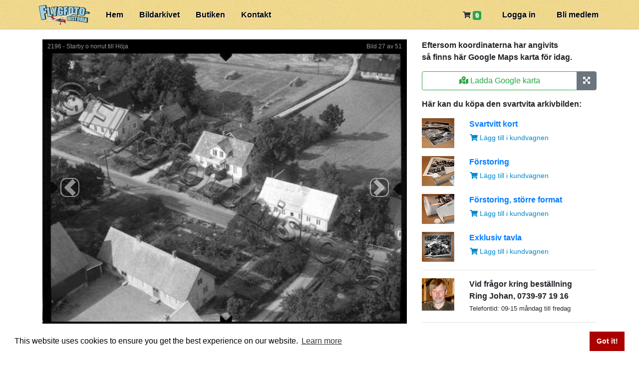

--- FILE ---
content_type: text/html; charset=utf-8
request_url: https://www.flygfotohistoria.se/bilder/24953?album_id=6234
body_size: 5149
content:
<!DOCTYPE html>
<html>
<head>
  <meta charset="utf-8">
  <title>Flygfotohistoria - ett Sverige i repris</title>
  <meta name="robots" content="index, follow">
  <meta name="description" content="Titta i arkivet! Chans att du kan hitta din gård, fotograferad från luften på 1950-talet. Bilderna låg glömda men visas nu på nätet. Nyupptäckta gamla flygfoton spelar ny unik roll i studiet av hembygden. Liksom för aktiva släktforskare.">
  <meta name="viewport" content="width=device-width, initial-scale=1.0">
  <meta name="csrf-param" content="authenticity_token" />
<meta name="csrf-token" content="xEg4Tb4EmgZiTQdrqIwgLZijCPcUeVsJoy89Pu4oxPiomj9ThydApM40MvcgTh3RydxCdnKFZi7QPCZZ6jPeRg==" />
  
  <link rel="stylesheet" href="/packs/css/application-e7d49c89.css" media="all" />
  <script src="/packs/js/application-48cddb0fa4a4fecae434.js"></script>
  <link rel="icon" type="image/x-icon" href="/assets/favicon-32x32-f0e9769856bcb64376f497e34cd5efd964b001ccbb1c1f38ac4a1b3dce32dd73.png" />
  
    <!-- Google tag (gtag.js) -->
  <script async src="https://www.googletagmanager.com/gtag/js?id=G-L0J9KBF3CG"></script>
  <script> window.dataLayer = window.dataLayer || [];

  function gtag() {
    dataLayer.push(arguments);
  }

  gtag('js', new Date());
  gtag('config', 'G-L0J9KBF3CG'); </script>

  <script src="https://js.stripe.com/basil/stripe.js"></script>
  <link rel="stylesheet" href="https://use.fontawesome.com/releases/v5.8.1/css/all.css" integrity="sha384-50oBUHEmvpQ+1lW4y57PTFmhCaXp0ML5d60M1M7uH2+nqUivzIebhndOJK28anvf" crossorigin="anonymous">
  <script src="//cdn.rawgit.com/mahnunchik/markerclustererplus/master/dist/markerclusterer.min.js"></script>
  <script src='//underscorejs.org/underscore-min.js' type='text/javascript'></script>
  
  </head>

<body id="photos-show" class=" ">
<header id="site_header" class="pb-2">
  <div class="container">
    <a id="logo" href="/">
      <img width="111" height="40" src="/assets/application/logotype3-c60207501b05ea143f3a6b955b74a4c10cb815727104d669a5f5ee94e65260a9.png" />
</a>    <nav>
      <ul id="menu">
        <li>
          <a href="/">Hem</a>
        </li>
        <li>
          <a href="/bildarkivet">Bildarkivet</a>
        </li>
        <li>
          <a href="/butiken">
            Butiken
</a>        </li>
        <li>
          <a href="/kontakt">
            Kontakt
</a>        </li>
          <li class="menu_right">
            <a href="/users/sign_up">
              Bli medlem
</a>          </li>
          <li class="menu_right">
            <a href="/users/sign_in">
              Logga in
</a>          </li>
        <li class="menu_right">
          <a href="/kundvagn">
            <i class="fas fa-shopping-cart"></i>
            <span class="badge badge-success">0</span>
</a>        </li>
      </ul>
    </nav>
  </div>
  <div class="clearfix"></div>
</header>

  <div id="flash_notice" class="flash" style="display: none;">
    
  </div>
  <div id="flash_error" class="flash" style="display: none;">
    
  </div>
  <div id="flash_alert" class="flash" style="display: none;">
    
  </div>



<div id="main_container_wrapper">
  <div id="main_container" class="container">
    <div class="row" style="margin-bottom: 20px;">
  <div class="col-md-8 col-sm-12 with-top-padding">
    
    <div style="background: #000;" itemscope itemtype="http://schema.org/ImageObject" id="photo-carousel">
  <div class="metadata" style="padding: 5px 10px;">
          <span>
            <a href="/serier/6234">
              2196
              -
              
              Starby o norrut till Höja
</a>          </span>
          <span class="right">
            Bild 27 av 51
          </span>
  </div>

  <div class="carousel" id="the_photo_carousel" style="margin-bottom: 0;">
    <a class="bigpicture" href="https://flygfotohistorianew.s3.eu-north-1.amazonaws.com/uploads/photo/image/24953/span12_6fa3cadc-abb6-11e1-868b-123139180146.jpg?X-Amz-Expires=600&amp;X-Amz-Date=20260126T164627Z&amp;X-Amz-Algorithm=AWS4-HMAC-SHA256&amp;X-Amz-Credential=AKIAJRDBQP2KGPFELMIQ%2F20260126%2Feu-north-1%2Fs3%2Faws4_request&amp;X-Amz-SignedHeaders=host&amp;X-Amz-Signature=bd46837246eaae35de10f152718d45567f0a10e610a99848fe89e932c3d5cc86">
      <img src="https://flygfotohistorianew.s3.eu-north-1.amazonaws.com/uploads/photo/image/24953/span8_6fa3cadc-abb6-11e1-868b-123139180146.jpg?X-Amz-Expires=600&amp;X-Amz-Date=20260126T164627Z&amp;X-Amz-Algorithm=AWS4-HMAC-SHA256&amp;X-Amz-Credential=AKIAJRDBQP2KGPFELMIQ%2F20260126%2Feu-north-1%2Fs3%2Faws4_request&amp;X-Amz-SignedHeaders=host&amp;X-Amz-Signature=99031dbc24ea1a1fa9a48c9021230cb51ef522d864f8f3f5567e460111478d0d" itemprop="contentURL" />
</a>        <a class="carousel-control-prev" href="/bilder/26576?album_id=6234">
          <span class="carousel-control-prev-icon" aria-hidden="true"></span>
          <span class="sr-only">Previous</span>
</a>        <a class="carousel-control-next" href="/bilder/28248?album_id=6234">
          <span class="carousel-control-next-icon" aria-hidden="true"></span>
          <span class="sr-only">Next</span>
</a>      <!-- pre-load next photo -->
      <div style="display: none;">
        <img src="https://flygfotohistorianew.s3.eu-north-1.amazonaws.com/uploads/photo/image/28248/span8_9c156512-abbb-11e1-8961-1231391807cd.jpg?X-Amz-Expires=600&amp;X-Amz-Date=20260126T164627Z&amp;X-Amz-Algorithm=AWS4-HMAC-SHA256&amp;X-Amz-Credential=AKIAJRDBQP2KGPFELMIQ%2F20260126%2Feu-north-1%2Fs3%2Faws4_request&amp;X-Amz-SignedHeaders=host&amp;X-Amz-Signature=0875d6426a4300f7c13c8169ce5eea87d62cc054c821f8c20fe660ab14d3a2da" />
      </div>
  </div>

  <div class="metadata" style="margin-bottom: 30px; padding: 5px 10px;">
      <span>Mellan åren 1950 och 1957</span>

    <span class="right" itemprop="name">
      Bild: <a href="/bilder/24953">ASA 2196 27</a>
    </span>
      <span class="right">Landskap: <a href="/landskap/25">Skåne</a></span>
      <span class="right">Socken: Starby</span>
    <br>
        <span>
          <a href="http://maps.google.com?q=56.19354730838162,12.986976560193852">
            56.19354730838162°, 12.986976560193852°
</a>          </span>
    <span class="right" itemprop="contentLocation">Serie: <a href="/serier/6234">2196 -  Starby o norrut till Höja</a></span>
  </div>
  <div class="collapse" id="showOtherAlbums">
    <div class="card card-body">
          <div class="card col-12 my-2">
            <div class="row">
              <div class="col-4 py-3">
                  <a class="bigpicture" href="https://flygfotohistorianew.s3.eu-north-1.amazonaws.com/uploads/album/image/6234/span8_f251d6d8-abdc-11e1-b553-123138098aa9.jpg?X-Amz-Expires=600&amp;X-Amz-Date=20260126T164627Z&amp;X-Amz-Algorithm=AWS4-HMAC-SHA256&amp;X-Amz-Credential=AKIAJRDBQP2KGPFELMIQ%2F20260126%2Feu-north-1%2Fs3%2Faws4_request&amp;X-Amz-SignedHeaders=host&amp;X-Amz-Signature=842d143f35e4db6a55248a06dd4a43d51086b4160508c82447849e271c2cadba"><img src="https://flygfotohistorianew.s3.eu-north-1.amazonaws.com/uploads/album/image/6234/span2_f251d6d8-abdc-11e1-b553-123138098aa9.jpg?X-Amz-Expires=600&amp;X-Amz-Date=20260126T164627Z&amp;X-Amz-Algorithm=AWS4-HMAC-SHA256&amp;X-Amz-Credential=AKIAJRDBQP2KGPFELMIQ%2F20260126%2Feu-north-1%2Fs3%2Faws4_request&amp;X-Amz-SignedHeaders=host&amp;X-Amz-Signature=57c7771f12968ae44b5ae892d8dada85bf5d30f04c99b747bd312594ec9234aa" /></a>
              </div>
              <div class="col-8">
                <a class="deco-none" href="/serier/6234">
                  <div class="py-3">
                    <h5 class="card-title">
                      Serie 2196
                    </h5>
                    <h6 class="card-subtitle mb-2 text-muted">
                       Starby o norrut till Höja
                    </h6>
                    <small>56.21292°, 12.96347°</small>
                    <br>
                    <small>51 bilder | 0 kommentarer | Nordvästra Skåne</small>
                  </div>
</a>              </div>
            </div>
          </div>
    </div>
  </div>
</div>


    <ul class="comments mt-3">
      <li class="comment" id="comment_42625">
  <div class="show-for-admin">
    <div class="float-right">
      <a href="/admin/comments/42625">
        <i class="icon-random"></i>
</a>    </div>
  </div>
  <p>Del av Starby från nära söder.</p>
  <div class="clearfix"></div>
  <div class="metadata">
    <span style="font-weight: bold;">
        Jan Sandgren
    </span>
    <span>
      ungefär 9 år sedan
    </span>
    <span>
        <a href="/kommentarer?user_id=5553">
          <i class="far fa-comment"></i> 18851
</a>    </span>
    <span>
      <a href="/platsdefinitioner?user_id=5553">
        <i class="fas fa-map-marker-alt"></i> 16810
</a>    </span>
</div>

</li><li class="comment" id="comment_65358">
  <div class="show-for-admin">
    <div class="float-right">
      <a href="/admin/comments/65358">
        <i class="icon-random"></i>
</a>    </div>
  </div>
  <p>Starby landsväg 351, ÄNGELHOLM mitt i bilden. </p>
  <div class="clearfix"></div>
  <div class="metadata">
    <span style="font-weight: bold;">
        Tommy Klang
    </span>
    <span>
      nästan 5 år sedan
    </span>
    <span>
        <a href="/kommentarer?user_id=17427">
          <i class="far fa-comment"></i> 4340
</a>    </span>
    <span>
      <a href="/platsdefinitioner?user_id=17427">
        <i class="fas fa-map-marker-alt"></i> 4585
</a>    </span>
</div>

</li>
        <p>
    <a href="/users/sign_in">Logga in</a>
    för att lämna kommentar...
  </p>

    </ul>

      <ul class="comments">
        <li class="location_suggestion comment" id="location_suggestion_10603">
  <div class="show-for-admin">
    <div class="float-right" data-turbolinks="false">
      <a href="/admin/location_suggestions/10603">
        <i class="fas fa-random"></i>
</a>    </div>
  </div>
  <p>
    56.19354730838162°, 12.986976560193852°
  </p>
  <div class="clearfix"></div>
  <div class="metadata">
    <span style="font-weight: bold;">
        Jan Sandgren
    </span>
    <span>
      ungefär 9 år sedan
    </span>
    <span>
        <a href="/kommentarer?user_id=5553">
          <i class="far fa-comment"></i> 18851
</a>    </span>
    <span>
      <a href="/platsdefinitioner?user_id=5553">
        <i class="fas fa-map-marker-alt"></i> 16810
</a>    </span>
</div>

</li>
      </ul>

  </div>

  <div class="col-md-4 col-sm-12 with-top-padding" style="position: relative;">
    <div class="show-for-admin" style="position: absolute; top: 20px; right: 35px;">
      <a href="/admin/photos/24953">
        <i class="fas fa-random"></i>
</a>    </div>
    <div class="mb-3">
        <p>
          <strong>
            Eftersom koordinaterna har angivits
            <br>
            så finns här Google Maps karta för idag.
          </strong>
        </p>

        <iframe id="photoGoogleMap" src="" style="border:none; width:100%; min-height:300px; display:none;" data-has-loaded="false"></iframe>
        <span id="photoGoogleMapSrc" style="display:none;">https://www.google.com/maps/embed/v1/place?key=AIzaSyA5v6l5Y1TmIuN1v3gnUhmyjfHRNI9V0xs&amp;zoom=18&amp;q=56.19354730838162,12.986976560193852&amp;maptype=satellite</span>
        <div class="btn-group w-100" role="group" aria-label="Button group with nested dropdown">
          <button id="loadGoogleMapsBtn" class="btn btn-outline-success btn-block"><i class="fas fa-map-marked-alt"></i> Ladda Google karta</button>
          <a class="bigpicture btn btn-secondary" id="expandMapBtn" title="2196 -  Starby o norrut till Höja" data-bigpicture-type="iframe" href="https://www.google.com/maps/embed/v1/place?key=AIzaSyA5v6l5Y1TmIuN1v3gnUhmyjfHRNI9V0xs&amp;zoom=18&amp;q=56.19354730838162,12.986976560193852&amp;maptype=satellite"><i class="fas fa-expand-arrows-alt"></i></a>
        </div>
    </div>
    <div>
      <p>
        <strong>
          Här kan du köpa den svartvita arkivbilden:
        </strong>
      </p>
      <ul class="product-overview">
        <div class="row my-3">
          <div class="col-3">
            <a class="bigpicture" href="/assets/produkter/13x18-24dafd71c5926ce050f83f636e7206ff0ae5193d2083bb679c391d27ba3b85b1.jpg">
              <img class="" style="height: 60px; width: 100%;" src="/assets/produkter/13x18-60x60-9ad1a1480b9b3420dadc7726ec43ada43054a34e770aac461cd508ed1908b687.jpg" />
</a>          </div>
          <div class="col-9">
            <strong><a href="/butiken#13x18">Svartvitt kort</a></strong>
            <br>
              <a class="btn btn-sm btn-link" style="padding-left: 0;" rel="nofollow" data-method="post" href="/bilder/24953/produkter?variant=13x18">
                <i class="fas fa-shopping-cart"></i> Lägg till i kundvagnen
</a>          </div>
        </div>

        <div class="row my-3">
          <div class="col-3">
            <a class="bigpicture" href="/assets/produkter/34x26-9e027d849c95bab898c92c6149287d25437925c3e8fb88f5417bb22f72874b7c.jpg">
              <img class="" style="height: 60px; width: 100%;" src="/assets/produkter/34x26-60x60-aff1dd041f014fb1f7c5484c0099c37fd3193c75380cf7aa82fc4461ae58ad2d.jpg" />
</a>          </div>
          <div class="col-9">
            <strong><a href="/butiken#34x26">Förstoring</a></strong>
            <br>
              <a class="btn btn-sm btn-link" style="padding-left: 0;" rel="nofollow" data-method="post" href="/bilder/24953/produkter?variant=34x26">
                <i class="fas fa-shopping-cart"></i> Lägg till i kundvagnen
</a>          </div>
        </div>

        <div class="row my-3">
          <div class="col-3">
            <a class="bigpicture" href="/assets/produkter/70x535-e58cc7f9e214113ea121d571a1a75bbb94382ac3426208fc3b1a754094a01a9c.jpg">
              <img class="" style="height: 60px; width: 100%;" src="/assets/produkter/70x535-60x60-910b9bd3a70fb2a5bef1590c7ca890b5b4f2080b87d8278ffeb7c3ef9bd5e694.jpg" />
</a>          </div>
          <div class="col-9">
            <strong><a href="/butiken#forstoring_storre_format">Förstoring, större format</a></strong>
            <br>
              <a class="btn btn-sm btn-link" style="padding-left: 0;" rel="nofollow" data-method="post" href="/bilder/24953/produkter?variant=40x30%2C5">
                <i class="fas fa-shopping-cart"></i> Lägg till i kundvagnen
</a>          </div>
        </div>
        <div class="row my-3">
          <div class="col-3">
            <a class="bigpicture" href="/assets/produkter/40x30-6ee21c5790fcd5b8052f1d8b24d257510c02e39f9147e151b116df2117b6b533.jpg">
              <img class="" style="height: 60px; width: 100%;" src="/assets/produkter/40x30-60x60-ca9f8bacb903b4dec72de380460fa36b58db7dc74110b80bc162b646ca75f04e.jpg" />
</a>          </div>
          <div class="col-9">
            <strong><a href="/butiken#exklusiv_tavla">Exklusiv tavla</a></strong>
            <br>
              <a class="btn btn-sm btn-link" style="padding-left: 0;" rel="nofollow" data-method="post" href="/bilder/24953/produkter?variant=40x30">
                <i class="fas fa-shopping-cart"></i> Lägg till i kundvagnen
</a>          </div>
        </div>
      </ul>
    </div>

    <hr>
    <div class="row">
  <div class="col-3">
    <img width="100%" src="/assets/johan-60-60-c81d1fdd922e0dc5205d47fc6fc95e4cc896aff0947b4cf7c7e039240c53f9d3.jpg" />
  </div>
  <div class="col-9">
    <strong>Vid frågor kring beställning</strong>
    <br>
    <strong>Ring Johan, 0739-97 19 16</strong>
    <br>
    <small>Telefontid: 09-15 måndag till fredag</small>
  </div>
</div>


    <hr>

        <script type="text/javascript"><!--
    google_ad_client = "ca-pub-1812610314673770";
    /* 300x250, för placering i sidebar */
    google_ad_slot = "4809711972";
    google_ad_width = 300;
    google_ad_height = 250;
    //-->
    </script>
    <script type="text/javascript"
            src="https://pagead2.googlesyndication.com/pagead/show_ads.js">
    </script>
    <br>
    <script type="text/javascript"><!--
    google_ad_client = "ca-pub-1812610314673770";
    /* Sidebar2 flygfotohistoria */
    google_ad_slot = "7023085364";
    google_ad_width = 300;
    google_ad_height = 250;
    //-->
    </script>
    <script type="text/javascript"
            src="https://pagead2.googlesyndication.com/pagead/show_ads.js">
    </script>

  </div>
</div>

  </div>
</div>

<div id="footer_container_wrapper">
  <div id="footer_container" class="container">
    <div class="row">
      <div class="col-md-2">
        <ul class="list-unstyled">
          <li><a href="/">Hem</a></li>
          <li><a href="/nyheter">Nyheter</a></li>
          <li><a href="/bildarkivet">Bildarkivet</a></li>
          <li><a href="/butiken">Butiken</a></li>
          <li><a href="/kontakt">Kontakt</a></li>
          <li><a href="/kopvillkor">Köpvillkor</a></li>
        </ul>
      </div>
      <div class="col-md-10">
        <span class="lead" style="font-weight:500;">
          Vi visar 15.000 bilder varje dag. Året om!
        </span>
        <br>
        <br>
        Titta i arkivet!
        Chans att du kan hitta din gård, fotograferad från luften på 1950-talet.
        Bilderna låg glömda men visas nu på nätet...
        Nyupptäckta gamla flygfoton spelar ny unik roll i studiet av hembygden. Liksom för aktiva släktforskare.
      </div>
    </div>
  </div>
</div>

<div class="container">
  <div class="row" style="margin-top: 20px; margin-bottom: 20px;">
    <div class="col-md-6">
      <div class="mb-4">
        <img height="38" src="/assets/cards/visa-fac713051036f6320d8a7fe0bc6508e6a915f7036be6aa3db8df23e20d90d5a4.png" />
        <img height="38" src="/assets/cards/mastercard-a1edb8f2d5ec9f3b58c734eaf7d40b1d6e422d741ca088871e8a8e7b69c3f3c6.png" />
        <img height="38" src="/assets/cards/americanexpress-a65670772f4ad335e6b0ea5388c4eb41005833a9689e8a8145bb777ea3fa736f.png" />
        <div class="mt-3">
          <img height="40" src="/assets/payments/swish-c6061ce76f51a4c2256dea1d7ddc3aeeb18a223f3133077c99241ef1f363f9c1.png" />
        </div>
      </div>
      &copy; Flygfotohistoria, samtliga rättigheter förbehålles.
    </div>
    <div class="col-md-6">
      Företaget Flygfotohistoria drivs av <a href="/kontakt">Johan Ahlén</a>
      <div class="mt-1">
      Webbplatsen utvecklas av
        <a href="https://www.qubewave.se/" class="footer-logo mt-3 d-block">
          <img height="42" src="/assets/qubewave-ed42b037cf6e74e79f3a20504be1dc17227805807468fd1ca14352d51aef38bc.png" />
        </a>
      </div>
    </div>
  </div>
</div>

</body>
</html>


--- FILE ---
content_type: text/html; charset=utf-8
request_url: https://www.google.com/recaptcha/api2/aframe
body_size: 257
content:
<!DOCTYPE HTML><html><head><meta http-equiv="content-type" content="text/html; charset=UTF-8"></head><body><script nonce="DdKbhp7wkdxXnpwudgScRw">/** Anti-fraud and anti-abuse applications only. See google.com/recaptcha */ try{var clients={'sodar':'https://pagead2.googlesyndication.com/pagead/sodar?'};window.addEventListener("message",function(a){try{if(a.source===window.parent){var b=JSON.parse(a.data);var c=clients[b['id']];if(c){var d=document.createElement('img');d.src=c+b['params']+'&rc='+(localStorage.getItem("rc::a")?sessionStorage.getItem("rc::b"):"");window.document.body.appendChild(d);sessionStorage.setItem("rc::e",parseInt(sessionStorage.getItem("rc::e")||0)+1);localStorage.setItem("rc::h",'1769445990080');}}}catch(b){}});window.parent.postMessage("_grecaptcha_ready", "*");}catch(b){}</script></body></html>